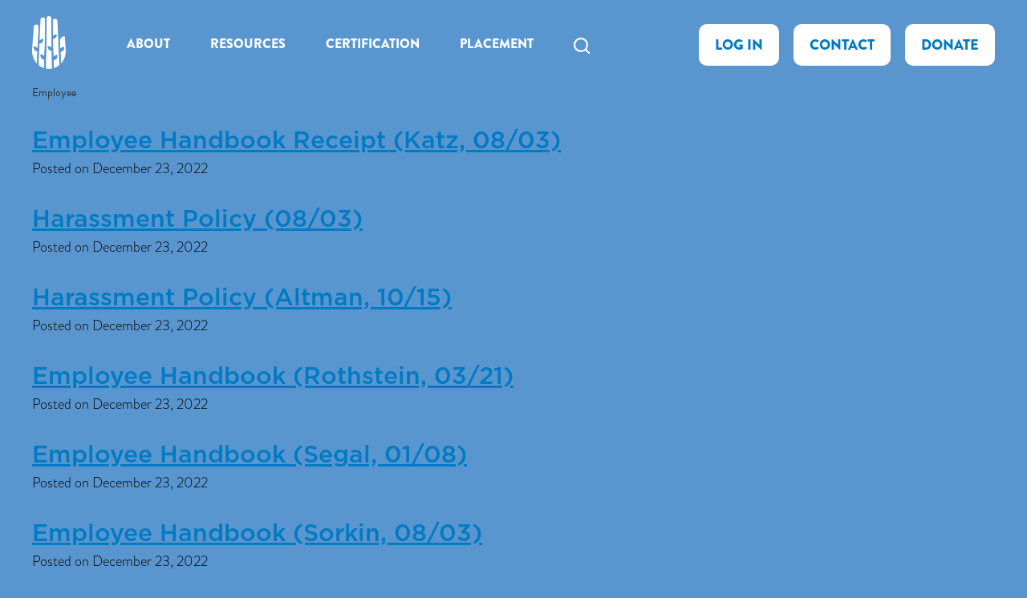

--- FILE ---
content_type: text/html; charset=UTF-8
request_url: https://naase.org/audiences/employee/page/3/
body_size: 45415
content:
<!DOCTYPE html>
<!--[if IEMobile 7 ]> <html dir="ltr" lang="en-US" prefix="og: https://ogp.me/ns#"class="no-js iem7"> <![endif]-->
<!--[if lt IE 7 ]> <html dir="ltr" lang="en-US" prefix="og: https://ogp.me/ns#" class="no-js ie6"> <![endif]-->
<!--[if IE 7 ]>    <html dir="ltr" lang="en-US" prefix="og: https://ogp.me/ns#" class="no-js ie7"> <![endif]-->
<!--[if IE 8 ]>    <html dir="ltr" lang="en-US" prefix="og: https://ogp.me/ns#" class="no-js ie8"> <![endif]-->
<!--[if (gte IE 9)|(gt IEMobile 7)|!(IEMobile)|!(IE)]><!--><html dir="ltr" lang="en-US" prefix="og: https://ogp.me/ns#" class="no-js"><!--<![endif]-->

<head>

    <meta charset="utf-8">
    <title>Employee | NAASE - The North American Association of Synagogue Executives - Part 3NAASE &#8211; The North American Association of Synagogue Executives</title>
    <meta name="viewport" content="width=device-width, initial-scale=1.0">
    <meta name="description" content="">
    <meta name="author" content="">

	<!-- Open graph tags -->
        <meta property="og:title" content="Employee Handbook Receipt (Katz, 08/03)" />
	<meta property="og:description" content="" />
    <meta property="og:url" content="https://naase.org/resources/employee-handbook-receipt-katz-08-03/" />
    <meta property="og:image:url" content="" />
    <meta property="og:image:type" content="image/jpeg" />
	<meta property="og:image:width" content="1500" />
	<meta property="og:image:height" content="788" />
    
	<!-- CSS -->
    <link type="text/css" href="https://naase.org/wp-content/themes/naase/css/bootstrap.min.css" rel="stylesheet">
    <link type="text/css" href="https://naase.org/wp-content/themes/naase/style.css" rel="stylesheet" media="screen">
    <link type="text/css" href="https://naase.org/wp-content/themes/naase/navigation.css" rel="stylesheet" media="screen">
    <link type="text/css" href="https://naase.org/wp-content/themes/naase/print.css" rel="stylesheet" media="print">
	<link rel="stylesheet" href="https://use.typekit.net/trb8alb.css">

    <!-- HTML5 shim, for IE6-8 support of HTML5 elements -->
    <!--[if lt IE 9]><script src="http://html5shim.googlecode.com/svn/trunk/html5.js"></script><![endif]-->

    <!-- Favicon and touch icons -->
    <link rel="apple-touch-icon-precomposed" sizes="144x144" href="https://naase.org/wp-content/themes/naase/icons/apple-touch-icon-144-precomposed.png">
    <link rel="apple-touch-icon-precomposed" sizes="114x114" href="https://naase.org/wp-content/themes/naase/icons/apple-touch-icon-114-precomposed.png">
	<link rel="apple-touch-icon-precomposed" sizes="72x72" href="https://naase.org/wp-content/themes/naase/icons/apple-touch-icon-72-precomposed.png">
	<link rel="apple-touch-icon-precomposed" href="https://naase.org/wp-content/themes/naase/icons/apple-touch-icon-57-precomposed.png">
	<link rel="shortcut icon" href="https://naase.org/wp-content/themes/naase/icons/favicon.png">
    
    <!-- Google Fonts -->
    <link href='https://fonts.googleapis.com/css?family=Roboto:100,100italic,300,300italic,400,400italic,500,500italic,700,700italic,900,900italic' rel='stylesheet' type='text/css'>
    
    <!-- Google Analytics -->
	<script>
      (function(i,s,o,g,r,a,m){i['GoogleAnalyticsObject']=r;i[r]=i[r]||function(){
      (i[r].q=i[r].q||[]).push(arguments)},i[r].l=1*new Date();a=s.createElement(o),
      m=s.getElementsByTagName(o)[0];a.async=1;a.src=g;m.parentNode.insertBefore(a,m)
      })(window,document,'script','//www.google-analytics.com/analytics.js','ga');
    
      ga('create', 'UA-8846162-1', 'auto');
      ga('send', 'pageview');
    
    </script>
    
    <!-- Feeds -->
    <link rel="pingback" href="https://naase.org/xmlrpc.php" />
    <link rel="alternate" type="application/rss+xml" title="NAASE &#8211; The North American Association of Synagogue Executives" href="https://naase.org/feed/" />
    <link rel="alternate" type="application/atom+xml" title="NAASE &#8211; The North American Association of Synagogue Executives" href="https://naase.org/feed/atom/" />

	<!-- Wordpress head functions -->    
        	<style>img:is([sizes="auto" i], [sizes^="auto," i]) { contain-intrinsic-size: 3000px 1500px }</style>
	
		<!-- All in One SEO 4.9.3 - aioseo.com -->
	<meta name="description" content="- Part 3" />
	<meta name="robots" content="noindex, nofollow, max-image-preview:large" />
	<link rel="canonical" href="https://naase.org/audiences/employee/page/3/" />
	<link rel="prev" href="https://naase.org/audiences/employee/page/2/" />
	<link rel="next" href="https://naase.org/audiences/employee/page/4/" />
	<meta name="generator" content="All in One SEO (AIOSEO) 4.9.3" />
		<script type="application/ld+json" class="aioseo-schema">
			{"@context":"https:\/\/schema.org","@graph":[{"@type":"BreadcrumbList","@id":"https:\/\/naase.org\/audiences\/employee\/page\/3\/#breadcrumblist","itemListElement":[{"@type":"ListItem","@id":"https:\/\/naase.org#listItem","position":1,"name":"Home","item":"https:\/\/naase.org","nextItem":{"@type":"ListItem","@id":"https:\/\/naase.org\/audiences\/employees\/#listItem","name":"Employees"}},{"@type":"ListItem","@id":"https:\/\/naase.org\/audiences\/employees\/#listItem","position":2,"name":"Employees","item":"https:\/\/naase.org\/audiences\/employees\/","nextItem":{"@type":"ListItem","@id":"https:\/\/naase.org\/audiences\/employee\/#listItem","name":"Employee"},"previousItem":{"@type":"ListItem","@id":"https:\/\/naase.org#listItem","name":"Home"}},{"@type":"ListItem","@id":"https:\/\/naase.org\/audiences\/employee\/#listItem","position":3,"name":"Employee","item":"https:\/\/naase.org\/audiences\/employee\/","nextItem":{"@type":"ListItem","@id":"https:\/\/naase.org\/audiences\/employee\/page\/3#listItem","name":"Page 3"},"previousItem":{"@type":"ListItem","@id":"https:\/\/naase.org\/audiences\/employees\/#listItem","name":"Employees"}},{"@type":"ListItem","@id":"https:\/\/naase.org\/audiences\/employee\/page\/3#listItem","position":4,"name":"Page 3","previousItem":{"@type":"ListItem","@id":"https:\/\/naase.org\/audiences\/employee\/#listItem","name":"Employee"}}]},{"@type":"CollectionPage","@id":"https:\/\/naase.org\/audiences\/employee\/page\/3\/#collectionpage","url":"https:\/\/naase.org\/audiences\/employee\/page\/3\/","name":"Employee | NAASE - The North American Association of Synagogue Executives - Part 3","description":"- Part 3","inLanguage":"en-US","isPartOf":{"@id":"https:\/\/naase.org\/#website"},"breadcrumb":{"@id":"https:\/\/naase.org\/audiences\/employee\/page\/3\/#breadcrumblist"}},{"@type":"Organization","@id":"https:\/\/naase.org\/#organization","name":"NAASE - The North American Association of Synagogue Executives","url":"https:\/\/naase.org\/"},{"@type":"WebSite","@id":"https:\/\/naase.org\/#website","url":"https:\/\/naase.org\/","name":"NAASE - The North American Association of Synagogue Executives","description":"The North American Association of Synagogue Evecutives","inLanguage":"en-US","publisher":{"@id":"https:\/\/naase.org\/#organization"}}]}
		</script>
		<!-- All in One SEO -->

<link rel="alternate" type="application/rss+xml" title="NAASE - The North American Association of Synagogue Executives &raquo; Employee Audience Feed" href="https://naase.org/audiences/employee/feed/" />
<script type="text/javascript">
/* <![CDATA[ */
window._wpemojiSettings = {"baseUrl":"https:\/\/s.w.org\/images\/core\/emoji\/16.0.1\/72x72\/","ext":".png","svgUrl":"https:\/\/s.w.org\/images\/core\/emoji\/16.0.1\/svg\/","svgExt":".svg","source":{"concatemoji":"https:\/\/naase.org\/wp-includes\/js\/wp-emoji-release.min.js?ver=6.8.3"}};
/*! This file is auto-generated */
!function(s,n){var o,i,e;function c(e){try{var t={supportTests:e,timestamp:(new Date).valueOf()};sessionStorage.setItem(o,JSON.stringify(t))}catch(e){}}function p(e,t,n){e.clearRect(0,0,e.canvas.width,e.canvas.height),e.fillText(t,0,0);var t=new Uint32Array(e.getImageData(0,0,e.canvas.width,e.canvas.height).data),a=(e.clearRect(0,0,e.canvas.width,e.canvas.height),e.fillText(n,0,0),new Uint32Array(e.getImageData(0,0,e.canvas.width,e.canvas.height).data));return t.every(function(e,t){return e===a[t]})}function u(e,t){e.clearRect(0,0,e.canvas.width,e.canvas.height),e.fillText(t,0,0);for(var n=e.getImageData(16,16,1,1),a=0;a<n.data.length;a++)if(0!==n.data[a])return!1;return!0}function f(e,t,n,a){switch(t){case"flag":return n(e,"\ud83c\udff3\ufe0f\u200d\u26a7\ufe0f","\ud83c\udff3\ufe0f\u200b\u26a7\ufe0f")?!1:!n(e,"\ud83c\udde8\ud83c\uddf6","\ud83c\udde8\u200b\ud83c\uddf6")&&!n(e,"\ud83c\udff4\udb40\udc67\udb40\udc62\udb40\udc65\udb40\udc6e\udb40\udc67\udb40\udc7f","\ud83c\udff4\u200b\udb40\udc67\u200b\udb40\udc62\u200b\udb40\udc65\u200b\udb40\udc6e\u200b\udb40\udc67\u200b\udb40\udc7f");case"emoji":return!a(e,"\ud83e\udedf")}return!1}function g(e,t,n,a){var r="undefined"!=typeof WorkerGlobalScope&&self instanceof WorkerGlobalScope?new OffscreenCanvas(300,150):s.createElement("canvas"),o=r.getContext("2d",{willReadFrequently:!0}),i=(o.textBaseline="top",o.font="600 32px Arial",{});return e.forEach(function(e){i[e]=t(o,e,n,a)}),i}function t(e){var t=s.createElement("script");t.src=e,t.defer=!0,s.head.appendChild(t)}"undefined"!=typeof Promise&&(o="wpEmojiSettingsSupports",i=["flag","emoji"],n.supports={everything:!0,everythingExceptFlag:!0},e=new Promise(function(e){s.addEventListener("DOMContentLoaded",e,{once:!0})}),new Promise(function(t){var n=function(){try{var e=JSON.parse(sessionStorage.getItem(o));if("object"==typeof e&&"number"==typeof e.timestamp&&(new Date).valueOf()<e.timestamp+604800&&"object"==typeof e.supportTests)return e.supportTests}catch(e){}return null}();if(!n){if("undefined"!=typeof Worker&&"undefined"!=typeof OffscreenCanvas&&"undefined"!=typeof URL&&URL.createObjectURL&&"undefined"!=typeof Blob)try{var e="postMessage("+g.toString()+"("+[JSON.stringify(i),f.toString(),p.toString(),u.toString()].join(",")+"));",a=new Blob([e],{type:"text/javascript"}),r=new Worker(URL.createObjectURL(a),{name:"wpTestEmojiSupports"});return void(r.onmessage=function(e){c(n=e.data),r.terminate(),t(n)})}catch(e){}c(n=g(i,f,p,u))}t(n)}).then(function(e){for(var t in e)n.supports[t]=e[t],n.supports.everything=n.supports.everything&&n.supports[t],"flag"!==t&&(n.supports.everythingExceptFlag=n.supports.everythingExceptFlag&&n.supports[t]);n.supports.everythingExceptFlag=n.supports.everythingExceptFlag&&!n.supports.flag,n.DOMReady=!1,n.readyCallback=function(){n.DOMReady=!0}}).then(function(){return e}).then(function(){var e;n.supports.everything||(n.readyCallback(),(e=n.source||{}).concatemoji?t(e.concatemoji):e.wpemoji&&e.twemoji&&(t(e.twemoji),t(e.wpemoji)))}))}((window,document),window._wpemojiSettings);
/* ]]> */
</script>
<style id='wp-emoji-styles-inline-css' type='text/css'>

	img.wp-smiley, img.emoji {
		display: inline !important;
		border: none !important;
		box-shadow: none !important;
		height: 1em !important;
		width: 1em !important;
		margin: 0 0.07em !important;
		vertical-align: -0.1em !important;
		background: none !important;
		padding: 0 !important;
	}
</style>
<link rel='stylesheet' id='wp-block-library-css' href='https://naase.org/wp-includes/css/dist/block-library/style.min.css?ver=6.8.3' type='text/css' media='all' />
<style id='classic-theme-styles-inline-css' type='text/css'>
/*! This file is auto-generated */
.wp-block-button__link{color:#fff;background-color:#32373c;border-radius:9999px;box-shadow:none;text-decoration:none;padding:calc(.667em + 2px) calc(1.333em + 2px);font-size:1.125em}.wp-block-file__button{background:#32373c;color:#fff;text-decoration:none}
</style>
<link rel='stylesheet' id='aioseo/css/src/vue/standalone/blocks/table-of-contents/global.scss-css' href='https://naase.org/wp-content/plugins/all-in-one-seo-pack/dist/Lite/assets/css/table-of-contents/global.e90f6d47.css?ver=4.9.3' type='text/css' media='all' />
<style id='global-styles-inline-css' type='text/css'>
:root{--wp--preset--aspect-ratio--square: 1;--wp--preset--aspect-ratio--4-3: 4/3;--wp--preset--aspect-ratio--3-4: 3/4;--wp--preset--aspect-ratio--3-2: 3/2;--wp--preset--aspect-ratio--2-3: 2/3;--wp--preset--aspect-ratio--16-9: 16/9;--wp--preset--aspect-ratio--9-16: 9/16;--wp--preset--color--black: #000000;--wp--preset--color--cyan-bluish-gray: #abb8c3;--wp--preset--color--white: #ffffff;--wp--preset--color--pale-pink: #f78da7;--wp--preset--color--vivid-red: #cf2e2e;--wp--preset--color--luminous-vivid-orange: #ff6900;--wp--preset--color--luminous-vivid-amber: #fcb900;--wp--preset--color--light-green-cyan: #7bdcb5;--wp--preset--color--vivid-green-cyan: #00d084;--wp--preset--color--pale-cyan-blue: #8ed1fc;--wp--preset--color--vivid-cyan-blue: #0693e3;--wp--preset--color--vivid-purple: #9b51e0;--wp--preset--gradient--vivid-cyan-blue-to-vivid-purple: linear-gradient(135deg,rgba(6,147,227,1) 0%,rgb(155,81,224) 100%);--wp--preset--gradient--light-green-cyan-to-vivid-green-cyan: linear-gradient(135deg,rgb(122,220,180) 0%,rgb(0,208,130) 100%);--wp--preset--gradient--luminous-vivid-amber-to-luminous-vivid-orange: linear-gradient(135deg,rgba(252,185,0,1) 0%,rgba(255,105,0,1) 100%);--wp--preset--gradient--luminous-vivid-orange-to-vivid-red: linear-gradient(135deg,rgba(255,105,0,1) 0%,rgb(207,46,46) 100%);--wp--preset--gradient--very-light-gray-to-cyan-bluish-gray: linear-gradient(135deg,rgb(238,238,238) 0%,rgb(169,184,195) 100%);--wp--preset--gradient--cool-to-warm-spectrum: linear-gradient(135deg,rgb(74,234,220) 0%,rgb(151,120,209) 20%,rgb(207,42,186) 40%,rgb(238,44,130) 60%,rgb(251,105,98) 80%,rgb(254,248,76) 100%);--wp--preset--gradient--blush-light-purple: linear-gradient(135deg,rgb(255,206,236) 0%,rgb(152,150,240) 100%);--wp--preset--gradient--blush-bordeaux: linear-gradient(135deg,rgb(254,205,165) 0%,rgb(254,45,45) 50%,rgb(107,0,62) 100%);--wp--preset--gradient--luminous-dusk: linear-gradient(135deg,rgb(255,203,112) 0%,rgb(199,81,192) 50%,rgb(65,88,208) 100%);--wp--preset--gradient--pale-ocean: linear-gradient(135deg,rgb(255,245,203) 0%,rgb(182,227,212) 50%,rgb(51,167,181) 100%);--wp--preset--gradient--electric-grass: linear-gradient(135deg,rgb(202,248,128) 0%,rgb(113,206,126) 100%);--wp--preset--gradient--midnight: linear-gradient(135deg,rgb(2,3,129) 0%,rgb(40,116,252) 100%);--wp--preset--font-size--small: 13px;--wp--preset--font-size--medium: 20px;--wp--preset--font-size--large: 36px;--wp--preset--font-size--x-large: 42px;--wp--preset--spacing--20: 0.44rem;--wp--preset--spacing--30: 0.67rem;--wp--preset--spacing--40: 1rem;--wp--preset--spacing--50: 1.5rem;--wp--preset--spacing--60: 2.25rem;--wp--preset--spacing--70: 3.38rem;--wp--preset--spacing--80: 5.06rem;--wp--preset--shadow--natural: 6px 6px 9px rgba(0, 0, 0, 0.2);--wp--preset--shadow--deep: 12px 12px 50px rgba(0, 0, 0, 0.4);--wp--preset--shadow--sharp: 6px 6px 0px rgba(0, 0, 0, 0.2);--wp--preset--shadow--outlined: 6px 6px 0px -3px rgba(255, 255, 255, 1), 6px 6px rgba(0, 0, 0, 1);--wp--preset--shadow--crisp: 6px 6px 0px rgba(0, 0, 0, 1);}:where(.is-layout-flex){gap: 0.5em;}:where(.is-layout-grid){gap: 0.5em;}body .is-layout-flex{display: flex;}.is-layout-flex{flex-wrap: wrap;align-items: center;}.is-layout-flex > :is(*, div){margin: 0;}body .is-layout-grid{display: grid;}.is-layout-grid > :is(*, div){margin: 0;}:where(.wp-block-columns.is-layout-flex){gap: 2em;}:where(.wp-block-columns.is-layout-grid){gap: 2em;}:where(.wp-block-post-template.is-layout-flex){gap: 1.25em;}:where(.wp-block-post-template.is-layout-grid){gap: 1.25em;}.has-black-color{color: var(--wp--preset--color--black) !important;}.has-cyan-bluish-gray-color{color: var(--wp--preset--color--cyan-bluish-gray) !important;}.has-white-color{color: var(--wp--preset--color--white) !important;}.has-pale-pink-color{color: var(--wp--preset--color--pale-pink) !important;}.has-vivid-red-color{color: var(--wp--preset--color--vivid-red) !important;}.has-luminous-vivid-orange-color{color: var(--wp--preset--color--luminous-vivid-orange) !important;}.has-luminous-vivid-amber-color{color: var(--wp--preset--color--luminous-vivid-amber) !important;}.has-light-green-cyan-color{color: var(--wp--preset--color--light-green-cyan) !important;}.has-vivid-green-cyan-color{color: var(--wp--preset--color--vivid-green-cyan) !important;}.has-pale-cyan-blue-color{color: var(--wp--preset--color--pale-cyan-blue) !important;}.has-vivid-cyan-blue-color{color: var(--wp--preset--color--vivid-cyan-blue) !important;}.has-vivid-purple-color{color: var(--wp--preset--color--vivid-purple) !important;}.has-black-background-color{background-color: var(--wp--preset--color--black) !important;}.has-cyan-bluish-gray-background-color{background-color: var(--wp--preset--color--cyan-bluish-gray) !important;}.has-white-background-color{background-color: var(--wp--preset--color--white) !important;}.has-pale-pink-background-color{background-color: var(--wp--preset--color--pale-pink) !important;}.has-vivid-red-background-color{background-color: var(--wp--preset--color--vivid-red) !important;}.has-luminous-vivid-orange-background-color{background-color: var(--wp--preset--color--luminous-vivid-orange) !important;}.has-luminous-vivid-amber-background-color{background-color: var(--wp--preset--color--luminous-vivid-amber) !important;}.has-light-green-cyan-background-color{background-color: var(--wp--preset--color--light-green-cyan) !important;}.has-vivid-green-cyan-background-color{background-color: var(--wp--preset--color--vivid-green-cyan) !important;}.has-pale-cyan-blue-background-color{background-color: var(--wp--preset--color--pale-cyan-blue) !important;}.has-vivid-cyan-blue-background-color{background-color: var(--wp--preset--color--vivid-cyan-blue) !important;}.has-vivid-purple-background-color{background-color: var(--wp--preset--color--vivid-purple) !important;}.has-black-border-color{border-color: var(--wp--preset--color--black) !important;}.has-cyan-bluish-gray-border-color{border-color: var(--wp--preset--color--cyan-bluish-gray) !important;}.has-white-border-color{border-color: var(--wp--preset--color--white) !important;}.has-pale-pink-border-color{border-color: var(--wp--preset--color--pale-pink) !important;}.has-vivid-red-border-color{border-color: var(--wp--preset--color--vivid-red) !important;}.has-luminous-vivid-orange-border-color{border-color: var(--wp--preset--color--luminous-vivid-orange) !important;}.has-luminous-vivid-amber-border-color{border-color: var(--wp--preset--color--luminous-vivid-amber) !important;}.has-light-green-cyan-border-color{border-color: var(--wp--preset--color--light-green-cyan) !important;}.has-vivid-green-cyan-border-color{border-color: var(--wp--preset--color--vivid-green-cyan) !important;}.has-pale-cyan-blue-border-color{border-color: var(--wp--preset--color--pale-cyan-blue) !important;}.has-vivid-cyan-blue-border-color{border-color: var(--wp--preset--color--vivid-cyan-blue) !important;}.has-vivid-purple-border-color{border-color: var(--wp--preset--color--vivid-purple) !important;}.has-vivid-cyan-blue-to-vivid-purple-gradient-background{background: var(--wp--preset--gradient--vivid-cyan-blue-to-vivid-purple) !important;}.has-light-green-cyan-to-vivid-green-cyan-gradient-background{background: var(--wp--preset--gradient--light-green-cyan-to-vivid-green-cyan) !important;}.has-luminous-vivid-amber-to-luminous-vivid-orange-gradient-background{background: var(--wp--preset--gradient--luminous-vivid-amber-to-luminous-vivid-orange) !important;}.has-luminous-vivid-orange-to-vivid-red-gradient-background{background: var(--wp--preset--gradient--luminous-vivid-orange-to-vivid-red) !important;}.has-very-light-gray-to-cyan-bluish-gray-gradient-background{background: var(--wp--preset--gradient--very-light-gray-to-cyan-bluish-gray) !important;}.has-cool-to-warm-spectrum-gradient-background{background: var(--wp--preset--gradient--cool-to-warm-spectrum) !important;}.has-blush-light-purple-gradient-background{background: var(--wp--preset--gradient--blush-light-purple) !important;}.has-blush-bordeaux-gradient-background{background: var(--wp--preset--gradient--blush-bordeaux) !important;}.has-luminous-dusk-gradient-background{background: var(--wp--preset--gradient--luminous-dusk) !important;}.has-pale-ocean-gradient-background{background: var(--wp--preset--gradient--pale-ocean) !important;}.has-electric-grass-gradient-background{background: var(--wp--preset--gradient--electric-grass) !important;}.has-midnight-gradient-background{background: var(--wp--preset--gradient--midnight) !important;}.has-small-font-size{font-size: var(--wp--preset--font-size--small) !important;}.has-medium-font-size{font-size: var(--wp--preset--font-size--medium) !important;}.has-large-font-size{font-size: var(--wp--preset--font-size--large) !important;}.has-x-large-font-size{font-size: var(--wp--preset--font-size--x-large) !important;}
:where(.wp-block-post-template.is-layout-flex){gap: 1.25em;}:where(.wp-block-post-template.is-layout-grid){gap: 1.25em;}
:where(.wp-block-columns.is-layout-flex){gap: 2em;}:where(.wp-block-columns.is-layout-grid){gap: 2em;}
:root :where(.wp-block-pullquote){font-size: 1.5em;line-height: 1.6;}
</style>
<link rel='stylesheet' id='search-filter-plugin-styles-css' href='https://naase.org/wp-content/plugins/search-filter-pro/public/assets/css/search-filter.min.css?ver=2.5.17' type='text/css' media='all' />
<link rel='stylesheet' id='wp-members-css' href='https://naase.org/wp-content/plugins/wp-members/assets/css/forms/generic-no-float.min.css?ver=3.5.5.1' type='text/css' media='all' />
<script type="text/javascript" src="https://naase.org/wp-includes/js/jquery/jquery.min.js?ver=3.7.1" id="jquery-core-js"></script>
<script type="text/javascript" src="https://naase.org/wp-includes/js/jquery/jquery-migrate.min.js?ver=3.4.1" id="jquery-migrate-js"></script>
<script type="text/javascript" id="search-filter-plugin-build-js-extra">
/* <![CDATA[ */
var SF_LDATA = {"ajax_url":"https:\/\/naase.org\/wp-admin\/admin-ajax.php","home_url":"https:\/\/naase.org\/","extensions":[]};
/* ]]> */
</script>
<script type="text/javascript" src="https://naase.org/wp-content/plugins/search-filter-pro/public/assets/js/search-filter-build.min.js?ver=2.5.17" id="search-filter-plugin-build-js"></script>
<script type="text/javascript" src="https://naase.org/wp-content/plugins/search-filter-pro/public/assets/js/chosen.jquery.min.js?ver=2.5.17" id="search-filter-plugin-chosen-js"></script>
<link rel="https://api.w.org/" href="https://naase.org/wp-json/" /><link rel="EditURI" type="application/rsd+xml" title="RSD" href="https://naase.org/xmlrpc.php?rsd" />
<meta name="generator" content="WordPress 6.8.3" />
<meta name="generator" content="Elementor 3.34.1; features: additional_custom_breakpoints; settings: css_print_method-external, google_font-enabled, font_display-auto">
			<style>
				.e-con.e-parent:nth-of-type(n+4):not(.e-lazyloaded):not(.e-no-lazyload),
				.e-con.e-parent:nth-of-type(n+4):not(.e-lazyloaded):not(.e-no-lazyload) * {
					background-image: none !important;
				}
				@media screen and (max-height: 1024px) {
					.e-con.e-parent:nth-of-type(n+3):not(.e-lazyloaded):not(.e-no-lazyload),
					.e-con.e-parent:nth-of-type(n+3):not(.e-lazyloaded):not(.e-no-lazyload) * {
						background-image: none !important;
					}
				}
				@media screen and (max-height: 640px) {
					.e-con.e-parent:nth-of-type(n+2):not(.e-lazyloaded):not(.e-no-lazyload),
					.e-con.e-parent:nth-of-type(n+2):not(.e-lazyloaded):not(.e-no-lazyload) * {
						background-image: none !important;
					}
				}
			</style>
			
</head>

<body>

	<!-- Header -->
    <header class="wrap header main-nav">
    	<div class="container">
        	<div class="row">
            	<div class="col-lg-1 col-lg-offset-0 col-md-1 col-md-offset-0 col-sm-2 col-sm-offset-5 hidden-xs">
					<div class="col-md-8" style="padding: 0;">
	            		<a href="https://naase.org" title="Return to the homepage"><img src="https://naase.org/wp-content/themes/naase/images/logo.png" alt="NAASE &#8211; The North American Association of Synagogue Executives" class="img-responsive" /></a>
					</div>
				</div>
                <div class="col-lg-7 col-md-7 col-sm-12 col-xs-12 navbar navbar-default">
                    <div class="navbar-header">
                        <button type="button" class="navbar-toggle collapsed" data-toggle="collapse" data-target="#navbar-collapse-1" aria-expanded="false">
                            <span class="sr-only">Toggle navigation</span>
                            <span class="icon-bar"></span>
                            <span class="icon-bar"></span>
                            <span class="icon-bar"></span>
                        </button>
                        <a class="navbar-brand" href="https://naase.org"><img src="https://naase.org/wp-content/themes/naase/images/logo.png" alt="NAASE &#8211; The North American Association of Synagogue Executives" class="img-responsive" /></a>
                    </div>
                    
					<div id="navbar-collapse-1" class="collapse navbar-collapse">
                        <ul id="main-menu" class="nav navbar-nav">
                        <li id="menu-item-709" class="menu-item menu-item-type-post_type menu-item-object-page menu-item-has-children menu-item-709 dropdown"><a title="About" href="https://naase.org/about/" data-toggle="dropdown" class="dropdown-toggle">About <span class="hidden-lg hidden-md visible-sm visible-xs caret"></span></a>
<ul role="menu" class=" dropdown-menu">
	<li id="menu-item-1758" class="menu-item menu-item-type-post_type menu-item-object-page menu-item-1758"><a title="About the Association" href="https://naase.org/about/about-the-association/">About the Association</a></li>
	<li id="menu-item-1763" class="menu-item menu-item-type-post_type menu-item-object-page menu-item-1763"><a title="Board Of Directors" href="https://naase.org/about/board-of-directors/">Board Of Directors</a></li>
	<li id="menu-item-1759" class="menu-item menu-item-type-post_type menu-item-object-page menu-item-1759"><a title="Committee Chairs &#038; Special Project Coordinators" href="https://naase.org/about/committee-chairs-special-project-coordinators/">Committee Chairs &#038; Special Project Coordinators</a></li>
	<li id="menu-item-1760" class="menu-item menu-item-type-post_type menu-item-object-page menu-item-1760"><a title="Executive Director" href="https://naase.org/about/executive-director/">Executive Director</a></li>
	<li id="menu-item-1761" class="menu-item menu-item-type-post_type menu-item-object-page menu-item-1761"><a title="Past Presidents" href="https://naase.org/about/past-presidents/">Past Presidents</a></li>
	<li id="menu-item-1762" class="menu-item menu-item-type-post_type menu-item-object-page menu-item-1762"><a title="Regional Groups" href="https://naase.org/about/regional-groups/">Regional Groups</a></li>
	<li id="menu-item-3033" class="menu-item menu-item-type-post_type menu-item-object-page menu-item-3033"><a title="Membership Information" href="https://naase.org/about/membership/">Membership Information</a></li>
	<li id="menu-item-8388" class="menu-item menu-item-type-post_type menu-item-object-page menu-item-8388"><a title="Irma Lee Ettinger Memorial Lecture" href="https://naase.org/programs/irma-lee-ettinger-memorial-lecture/">Irma Lee Ettinger Memorial Lecture</a></li>
	<li id="menu-item-8389" class="menu-item menu-item-type-post_type menu-item-object-page menu-item-8389"><a title="The Harry Hauser NAASE Service Award" href="https://naase.org/the-harry-hauser-naase-service-award/">The Harry Hauser NAASE Service Award</a></li>
</ul>
</li>
<li id="menu-item-714" class="menu-item menu-item-type-post_type menu-item-object-page menu-item-has-children menu-item-714 dropdown"><a title="Resources" href="https://naase.org/naase-resources/" data-toggle="dropdown" class="dropdown-toggle">Resources <span class="hidden-lg hidden-md visible-sm visible-xs caret"></span></a>
<ul role="menu" class=" dropdown-menu">
	<li id="menu-item-1908" class="menu-item menu-item-type-post_type menu-item-object-page menu-item-1908"><a title="Congregational Consulting Service" href="https://naase.org/naase-resources/congregational-consulting-service/">Congregational Consulting Service</a></li>
	<li id="menu-item-1910" class="menu-item menu-item-type-post_type menu-item-object-page menu-item-1910"><a title="Chaver and Tribute Programs" href="https://naase.org/naase-resources/chaver-and-tribute-programs/">Chaver and Tribute Programs</a></li>
	<li id="menu-item-1911" class="menu-item menu-item-type-post_type menu-item-object-page menu-item-1911"><a title="Joint Retirement Board" href="https://naase.org/naase-resources/joint-retirement-board/">Joint Retirement Board</a></li>
	<li id="menu-item-1912" class="menu-item menu-item-type-post_type menu-item-object-page menu-item-1912"><a title="The NAASE Journal" href="https://naase.org/naase-resources/the-naase-journal/">The NAASE Journal</a></li>
	<li id="menu-item-1913" class="menu-item menu-item-type-post_type menu-item-object-page menu-item-1913"><a title="The NAASE Journal – Article Reprints" href="https://naase.org/naase-resources/the-naase-journal-article-reprints/">The NAASE Journal – Article Reprints</a></li>
	<li id="menu-item-1914" class="menu-item menu-item-type-post_type menu-item-object-page menu-item-1914"><a title="Online Resources" href="https://naase.org/naase-resources/online-resources/">Online Resources</a></li>
	<li id="menu-item-1915" class="menu-item menu-item-type-post_type menu-item-object-page menu-item-1915"><a title="The ExecNet" href="https://naase.org/naase-resources/the-execnet/">The ExecNet</a></li>
	<li id="menu-item-1916" class="menu-item menu-item-type-post_type menu-item-object-page menu-item-1916"><a title="Placement Services for USCJ Congregations" href="https://naase.org/naase-resources/placement-services-for-uscj-congregations/">Placement Services for USCJ Congregations</a></li>
	<li id="menu-item-1917" class="menu-item menu-item-type-post_type menu-item-object-page menu-item-1917"><a title="Social Action Awareness" href="https://naase.org/naase-resources/social-action-awareness/">Social Action Awareness</a></li>
	<li id="menu-item-1918" class="menu-item menu-item-type-post_type menu-item-object-page menu-item-1918"><a title="Mentor Partnerships" href="https://naase.org/naase-resources/network-partnering-the-mentoring-initiative/">Mentor Partnerships</a></li>
</ul>
</li>
<li id="menu-item-710" class="menu-item menu-item-type-post_type menu-item-object-page menu-item-has-children menu-item-710 dropdown"><a title="Certification" href="https://naase.org/certification/" data-toggle="dropdown" class="dropdown-toggle">Certification <span class="hidden-lg hidden-md visible-sm visible-xs caret"></span></a>
<ul role="menu" class=" dropdown-menu">
	<li id="menu-item-1764" class="menu-item menu-item-type-post_type menu-item-object-page menu-item-1764"><a title="Professional Certification" href="https://naase.org/certification/professional-certification/">Professional Certification</a></li>
	<li id="menu-item-1766" class="menu-item menu-item-type-post_type menu-item-object-page menu-item-1766"><a title="Fellow in Synagogue Administration" href="https://naase.org/certification/fellow-in-synagogue-administration/">Fellow in Synagogue Administration</a></li>
	<li id="menu-item-1767" class="menu-item menu-item-type-post_type menu-item-object-page menu-item-1767"><a title="FSA Requirements" href="https://naase.org/certification/fsa-requirements/">FSA Requirements</a></li>
	<li id="menu-item-1765" class="menu-item menu-item-type-post_type menu-item-object-page menu-item-1765"><a title="Amin Tzibur Certification" href="https://naase.org/certification/amin-tzibur-certification/">Amin Tzibur Certification</a></li>
</ul>
</li>
<li id="menu-item-4929" class="menu-item menu-item-type-post_type menu-item-object-page menu-item-4929"><a title="Placement" href="https://naase.org/placement/">Placement</a></li>
<li id="menu-item-4897" class="hidden-lg hidden-md visible-sm visible-xs menu-item menu-item-type-post_type menu-item-object-page menu-item-4897"><a title="Log In" href="https://naase.org/members/">Log In</a></li>
<li id="menu-item-4900" class="hidden-lg hidden-md visible-sm visible-xs menu-item menu-item-type-post_type menu-item-object-page menu-item-4900"><a title="Contact" href="https://naase.org/contact/">Contact</a></li>
<li id="menu-item-6831" class="hidden-lg hidden-md visible-sm visible-xs menu-item menu-item-type-custom menu-item-object-custom menu-item-6831"><a title="Donate" target="_blank" href="https://naase.shulcloud.com/payment.php">Donate</a></li>
                        <li class="search"><a href="#" data-toggle="modal" data-target="#myModal" class="modal"><img src="https://naase.org/wp-content/themes/naase/images/search-btn.png" alt="" /></a>
                        <div class="modal fade center" id="myModal" tabindex="-1" role="dialog" aria-labelledby="myModalLabel">
                            <div class="modal-dialog" role="document">
                                <div class="modal-content">
                                    <div class="modal-body">
                                        <form role="search" method="get" class="search-form" action="https://naase.org/">
                                        <input type="search" value="Search this website" onBlur="if(this.value=='') this.value='Search this website';" onFocus="if(this.value=='Search this website') this.value='';" name="s" />
                                        <button type="submit" class="search-submit">Go</button>
                                        </form>
                                    </div>
                                    <button type="button" class="btn btn-default" data-dismiss="modal">Close</button>
                                </div>
                            </div>
                        </div></li>
                        </ul>
                    </div>
                </div>
				<div class="col-lg-4 col-md-4 col-sm-12 hidden-xs header-right right">
					<div class="menu-header-menu-container"><ul id="header-menu" class="menu"><li id="menu-item-4879" class="menu-item menu-item-type-post_type menu-item-object-page menu-item-4879"><a href="https://naase.org/members/">Log In</a></li>
<li id="menu-item-4881" class="menu-item menu-item-type-post_type menu-item-object-page menu-item-4881"><a href="https://naase.org/contact/">Contact</a></li>
<li id="menu-item-6830" class="menu-item menu-item-type-custom menu-item-object-custom menu-item-6830"><a target="_blank" href="https://naase.shulcloud.com/payment.php">Donate</a></li>
</ul></div>				</div>
            </div>
        </div>
    </header>			
	<div class="container-fluid">
    	<div class="container">
        	<div class="row-fluid">
            	Employee                
				<!-- The loop -->
                                                
					<!-- If a featured image/thumbnail exists... -->
			<div class="row-fluid">
            <div class="span12">
				<h3><a href="https://naase.org/resources/employee-handbook-receipt-katz-08-03/">Employee Handbook Receipt (Katz, 08/03)</a></h3>
				<small>Posted on December 23, 2022</small>
							</div>
		</div>

	
                
					<!-- If a featured image/thumbnail exists... -->
			<div class="row-fluid">
            <div class="span12">
				<h3><a href="https://naase.org/resources/harassment-policy-08-03/">Harassment Policy (08/03)</a></h3>
				<small>Posted on December 23, 2022</small>
							</div>
		</div>

	
                
					<!-- If a featured image/thumbnail exists... -->
			<div class="row-fluid">
            <div class="span12">
				<h3><a href="https://naase.org/resources/harassment-policy-altman-10-15/">Harassment Policy (Altman, 10/15)</a></h3>
				<small>Posted on December 23, 2022</small>
							</div>
		</div>

	
                
					<!-- If a featured image/thumbnail exists... -->
			<div class="row-fluid">
            <div class="span12">
				<h3><a href="https://naase.org/resources/employee-handbook-rothstein-03-21/">Employee Handbook (Rothstein, 03/21)</a></h3>
				<small>Posted on December 23, 2022</small>
							</div>
		</div>

	
                
					<!-- If a featured image/thumbnail exists... -->
			<div class="row-fluid">
            <div class="span12">
				<h3><a href="https://naase.org/resources/employee-handbook-segal-01-08/">Employee Handbook (Segal, 01/08)</a></h3>
				<small>Posted on December 23, 2022</small>
							</div>
		</div>

	
                
					<!-- If a featured image/thumbnail exists... -->
			<div class="row-fluid">
            <div class="span12">
				<h3><a href="https://naase.org/resources/employee-handbook-sorkin-08-03/">Employee Handbook (Sorkin, 08/03)</a></h3>
				<small>Posted on December 23, 2022</small>
							</div>
		</div>

	
                
					<!-- If a featured image/thumbnail exists... -->
			<div class="row-fluid">
            <div class="span12">
				<h3><a href="https://naase.org/resources/employee-handbook-strauss-10-03/">Employee Handbook (Strauss, 10/03)</a></h3>
				<small>Posted on December 23, 2022</small>
							</div>
		</div>

	
                
					<!-- If a featured image/thumbnail exists... -->
			<div class="row-fluid">
            <div class="span12">
				<h3><a href="https://naase.org/resources/employee-handbook-telem-07-06/">Employee Handbook (Telem, 07/06)</a></h3>
				<small>Posted on December 23, 2022</small>
							</div>
		</div>

	
                
					<!-- If a featured image/thumbnail exists... -->
			<div class="row-fluid">
            <div class="span12">
				<h3><a href="https://naase.org/resources/employee-handbook-ross-11-06/">Employee Handbook (Ross, 11/06)</a></h3>
				<small>Posted on December 23, 2022</small>
							</div>
		</div>

	
                
					<!-- If a featured image/thumbnail exists... -->
			<div class="row-fluid">
            <div class="span12">
				<h3><a href="https://naase.org/resources/employee-handbook-rothenberg-11-20/">Employee Handbook (Rothenberg, 11/20)</a></h3>
				<small>Posted on December 23, 2022</small>
							</div>
		</div>

	
                                <div class='wp-pagenavi' role='navigation'>
<span class='pages'>Page 3 of 23</span><a class="previouspostslink" rel="prev" aria-label="Previous Page" href="https://naase.org/audiences/employee/page/2/">«</a><a class="page smaller" title="Page 1" href="https://naase.org/audiences/employee/">1</a><a class="page smaller" title="Page 2" href="https://naase.org/audiences/employee/page/2/">2</a><span aria-current='page' class='current'>3</span><a class="page larger" title="Page 4" href="https://naase.org/audiences/employee/page/4/">4</a><a class="page larger" title="Page 5" href="https://naase.org/audiences/employee/page/5/">5</a><span class='extend'>...</span><a class="larger page" title="Page 10" href="https://naase.org/audiences/employee/page/10/">10</a><a class="larger page" title="Page 20" href="https://naase.org/audiences/employee/page/20/">20</a><span class='extend'>...</span><a class="nextpostslink" rel="next" aria-label="Next Page" href="https://naase.org/audiences/employee/page/4/">»</a><a class="last" aria-label="Last Page" href="https://naase.org/audiences/employee/page/23/">Last »</a>
</div>                            </div>
        </div>
    </div>

	<!-- Footer -->
    <footer class="container footer">
        <div class="row center">
			<div class="col-lg-12 col-md-12 col-sm-12 col-xs-12">
				<div class="menu-footer-menu-container"><ul id="footer-menu" class="menu"><li id="menu-item-715" class="menu-item menu-item-type-custom menu-item-object-custom menu-item-home menu-item-715"><a href="http://naase.org/">Home</a></li>
<li id="menu-item-716" class="menu-item menu-item-type-post_type menu-item-object-page menu-item-716"><a href="https://naase.org/about/">About</a></li>
<li id="menu-item-717" class="menu-item menu-item-type-post_type menu-item-object-page menu-item-717"><a href="https://naase.org/certification/">Certification</a></li>
<li id="menu-item-718" class="menu-item menu-item-type-post_type menu-item-object-page menu-item-718"><a href="https://naase.org/?page_id=93">Conferences</a></li>
<li id="menu-item-721" class="menu-item menu-item-type-post_type menu-item-object-page menu-item-721"><a href="https://naase.org/programs/">Programs</a></li>
<li id="menu-item-722" class="menu-item menu-item-type-post_type menu-item-object-page menu-item-722"><a href="https://naase.org/naase-resources/">Resources</a></li>
<li id="menu-item-719" class="menu-item menu-item-type-post_type menu-item-object-page menu-item-719"><a href="https://naase.org/contact/">Contact</a></li>
</ul></div>				<p>NAASE at USCJ, 3080 Broadway, New York, NY 10027 <span>|</span> (215) 872-2007 <span>|</span> <a href="mailto:office@naase.org">office@naase.org</a></p>

				<small>Copyright &copy; 2026 NAASE. All rights reserved. Website designed by <a href="http://www.wordpress-web-designer-raleigh.com/" target="_blank">Addicott Web</a>.</small>
            </div>
        </div>
    </footer>		
				
<!--[if lt IE 7 ]>
<script src="//ajax.googleapis.com/ajax/libs/chrome-frame/1.0.3/CFInstall.min.js"></script>
<script>window.attachEvent('onload',function(){CFInstall.check({mode:'overlay'})})</script>
<![endif]-->
		
<script type="speculationrules">
{"prefetch":[{"source":"document","where":{"and":[{"href_matches":"\/*"},{"not":{"href_matches":["\/wp-*.php","\/wp-admin\/*","\/wp-content\/uploads\/*","\/wp-content\/*","\/wp-content\/plugins\/*","\/wp-content\/themes\/naase\/*","\/*\\?(.+)"]}},{"not":{"selector_matches":"a[rel~=\"nofollow\"]"}},{"not":{"selector_matches":".no-prefetch, .no-prefetch a"}}]},"eagerness":"conservative"}]}
</script>
			<script>
				const lazyloadRunObserver = () => {
					const lazyloadBackgrounds = document.querySelectorAll( `.e-con.e-parent:not(.e-lazyloaded)` );
					const lazyloadBackgroundObserver = new IntersectionObserver( ( entries ) => {
						entries.forEach( ( entry ) => {
							if ( entry.isIntersecting ) {
								let lazyloadBackground = entry.target;
								if( lazyloadBackground ) {
									lazyloadBackground.classList.add( 'e-lazyloaded' );
								}
								lazyloadBackgroundObserver.unobserve( entry.target );
							}
						});
					}, { rootMargin: '200px 0px 200px 0px' } );
					lazyloadBackgrounds.forEach( ( lazyloadBackground ) => {
						lazyloadBackgroundObserver.observe( lazyloadBackground );
					} );
				};
				const events = [
					'DOMContentLoaded',
					'elementor/lazyload/observe',
				];
				events.forEach( ( event ) => {
					document.addEventListener( event, lazyloadRunObserver );
				} );
			</script>
			<script type="text/javascript" id="qppr_frontend_scripts-js-extra">
/* <![CDATA[ */
var qpprFrontData = {"linkData":[],"siteURL":"https:\/\/naase.org","siteURLq":"https:\/\/naase.org"};
/* ]]> */
</script>
<script type="text/javascript" src="https://naase.org/wp-content/plugins/quick-pagepost-redirect-plugin/js/qppr_frontend_script.min.js?ver=5.2.4" id="qppr_frontend_scripts-js"></script>
<script type="text/javascript" src="https://naase.org/wp-includes/js/jquery/ui/core.min.js?ver=1.13.3" id="jquery-ui-core-js"></script>
<script type="text/javascript" src="https://naase.org/wp-includes/js/jquery/ui/datepicker.min.js?ver=1.13.3" id="jquery-ui-datepicker-js"></script>
<script type="text/javascript" id="jquery-ui-datepicker-js-after">
/* <![CDATA[ */
jQuery(function(jQuery){jQuery.datepicker.setDefaults({"closeText":"Close","currentText":"Today","monthNames":["January","February","March","April","May","June","July","August","September","October","November","December"],"monthNamesShort":["Jan","Feb","Mar","Apr","May","Jun","Jul","Aug","Sep","Oct","Nov","Dec"],"nextText":"Next","prevText":"Previous","dayNames":["Sunday","Monday","Tuesday","Wednesday","Thursday","Friday","Saturday"],"dayNamesShort":["Sun","Mon","Tue","Wed","Thu","Fri","Sat"],"dayNamesMin":["S","M","T","W","T","F","S"],"dateFormat":"MM d, yy","firstDay":0,"isRTL":false});});
/* ]]> */
</script>

<!-- Scripts -->
<script src="https://stackpath.bootstrapcdn.com/bootstrap/3.4.1/js/bootstrap.min.js" integrity="sha384-aJ21OjlMXNL5UyIl/XNwTMqvzeRMZH2w8c5cRVpzpU8Y5bApTppSuUkhZXN0VxHd" crossorigin="anonymous"></script>
<script>
jQuery(function($) {
  // Bootstrap menu magic
  $(window).resize(function() {
    if ($(window).width() < 768) {
      $(".dropdown-toggle").attr('data-toggle', 'dropdown');
    } else {
      $(".dropdown-toggle").removeAttr('data-toggle dropdown');
    }
  });
	
	$('.dropdown-toggle').click(function() { if ($(window).width() > 991) if ($(this).next('.dropdown-menu').is(':visible')) window.location = $(this).attr('href'); });
});
</script>

<script> 
jQuery(document).ready(function($) { 
var delay = 100; setTimeout(function() { 
$('.elementor-tab-title').removeClass('elementor-active');
 $('.elementor-tab-content').css('display', 'none'); }, delay); 
}); 
</script>

</body>
</html>
<!-- Dynamic page generated in 0.445 seconds. -->
<!-- Cached page generated by WP-Super-Cache on 2026-01-17 12:41:13 -->

<!-- super cache -->

--- FILE ---
content_type: text/css
request_url: https://naase.org/wp-content/themes/naase/print.css
body_size: 4392
content:
/*----- Text styles -----*/
p { color:#000000; margin-top:15px; font:14px/24px Arial, Helvetica, sans-serif; }
strong { font-weight:bold; }
em { font-style:italic; }
small { font:11px/18px Arial, Helvetica, sans-serif; color:#999; display:block; margin:10px 0 0 0; text-transform:uppercase; }
blockquote { }

/*----- Link styles -----*/
a { text-decoration:underline; }

/*----- Heading styles -----*/
h1 { margin:0; font:36px/1em Alegreya, Georgia, "Times New Roman", Times, serif; color:#000; }
h2, h3, h4, h5, h6 { margin-top:15px; line-height:1em; }

h2 { color:#000; font:30px Alegreya, Georgia, "Times New Roman", Times, serif; font-weight:700; }
h3 { color:#000; font:24px Alegreya, Georgia, "Times New Roman", Times, serif; font-weight:700; }
h4 { color:#000; font:18px Cabin, Arial, Helvetica, sans-serif; font-weight:600; }
h5 { }
h6 { }

/*----- List styles -----*/
ul { list-style:disc; margin:15px 0 0 30px; }
ol { list-style:decimal; margin:15px 0 0 30px; }
ul li,
ol li { margin-bottom:5px; padding-left:5px; font:14px/24px Arial, Helvetica, sans-serif; }

ul ul { list-style:circle; margin:10px 0 10px 30px; }
ol ol { list-style:lower-alpha; margin:10px 0 10px 30px; }

/*----- Image styles -----*/
img.centered { display:block; margin:0 auto; }
img.alignright { float:right; margin:5px 0 25px 20px; clear:both; display:inline; }
img.aligncenter { display:block; margin:15px auto 0 auto; }
img.alignleft { float:left; margin:5px 25px 20px 0; clear:both; display:inline; }
.alignright { float:right; margin:5px 0 20px 25px; clear:both; display:inline; }
.alignleft { float:left; margin:5px 25px 20px 0; clear:both; display:inline; }

/*----- Image captions -----*/
.wp-caption { }
.wp-caption-text { margin:5px 0 0 0; text-align:center; font:italic 13px/22px Georgia, "Times New Roman", Times, serif; }

/*----- Form styles -----*/
input,
select,
textarea { background:#ffffff; border-width:1px; border-style:solid; padding:5px; font:13px Arial, Helvetica, sans-serif; }

input:focus,
select:focus,
textarea:focus { }

fieldset { }
legend { }
label { font:bold 14px/24px Arial, Helvetica, sans-serif; }

/*----- Table styles -----*/
table { border-collapse:collapse; margin-top:10px; width:100%; }
table td { border-bottom:1px solid #000; padding:10px 5px; font:14px/24px Arial, Helvetica, sans-serif; vertical-align:top; }
table th { border-bottom:2px solid #000; color:#000; padding:10px 5px; font:bold 14px/24px Arial, Helvetica, sans-serif; vertical-align:top; text-align:left; }

/*----- CSS for plugins -----*/

/* Pagenavi */
.wp-pagenavi { clear:both; margin:30px 0 0 0; height:40px; text-align:center; }
.wp-pagenavi a,
.wp-pagenavi span { text-decoration:none; background-color:#6da141; padding:5px 10px; margin:2px; color:#ffffff; font:14px Arial, Helvetica, sans-serif; }
.wp-pagenavi a:hover,
.wp-pagenavi span.current { background-color:#00b6dc; }

/* NextGen Gallery */
.ngg-album { margin:20px auto 0 auto; width:680px; height:1%; overflow:hidden; background:url('images/internal_slider_bg.gif') bottom repeat-x; padding:0 0 20px 0; }
.ngg-albumtitle { font:26px GaboDriveRegular, Arial, Helvetica, sans-serif; }
.ngg-albumtitle a { color:#000; }
.ngg-albumcontent { margin:0; }
.ngg-thumbnail { float:left; width:110px; margin:20px 0 0 0; }
.ngg-thumbnail img { margin:0; }
.ngg-description { float:right; width:550px; }
.ngg-gallery-thumbnail-box { float:left; margin:20px 20px 0 0; }
.ngg-widget { margin:20px 0 0 0; }

/* Embed iframe */
.iframe-wrapper { margin:25px 0 0 0; }

/* AddThis */
.addthis_toolbox { display:none; }

/* YouTube Video Gallery */
.wp_youtube_gallery { margin:20px 0 0 0 !important; }

/*----- Blank widgets -----*/
.blank_widget { padding:20px; border:3px dashed #CCC; height:1%; overflow:hidden; margin:0; }
.blank_widget p { margin:0; }

/*----- Global classes -----*/
.container { width:100%; margin:0; }
.wrapper { width:/*75%*/ 960px; margin-left:auto; margin-right:auto; }
.area { width:/*71.875%*/ 930px; margin:0 auto; padding:15px; }

/*----- Main layout element -----*/
#main { height:1%; overflow:hidden; background-color:#fff; background-image:none; }


header,
nav,
#homepage-top,
#homepage-donate,
#homepage-sections,
#homepage-bottom,
p.edit,
#content-left,
.em-events-search,
#footer-top { display:none; }